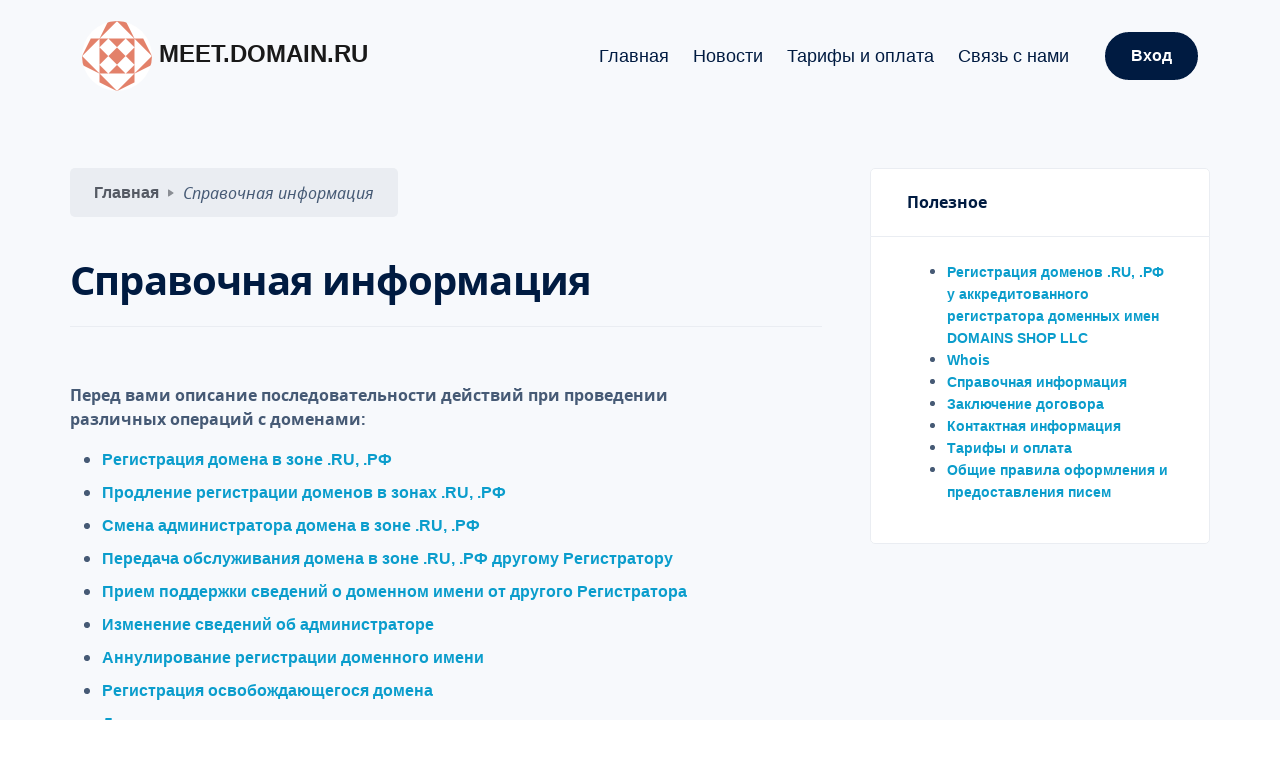

--- FILE ---
content_type: text/html; charset=UTF-8
request_url: https://meet.domain.ru/news/3
body_size: 5210
content:
<!doctype html>
<html lang="en">

<head>
    <meta http-equiv="Content-Type" content="text/html; charset=utf-8" />

    <script type="text/javascript" src="/assets/f04d6fb5/jquery.js"></script>
<title>Справочная информация</title>
    <meta name="description" content="Справочная информация"/>
    <meta name="keywords" content="Справочная информация"/>

    <!-- Required for Bootstrap's responsive media queries to function -->
    <meta name="viewport" content="width=device-width, initial-scale=1.0">

    <!-- Main Theme CSS styles -->
            
    <link href="/themes/first/assets/css/theme.min.css" rel="stylesheet" type="text/css" media="all" />
    <link href="/themes/first/assets/css/noto/noto.css" rel="stylesheet" type="text/css" media="all" />
    <link href="/themes/first/assets/css/regs1.css?v=2" rel="stylesheet" type="text/css" media="all" />
    <link href="/themes/first/assets/css/form.css" rel="stylesheet" type="text/css" media="all" />

    <style>
.bg-light {
    background: #F7F9FC !important;
}

.bg-index {
  /* Full height */
  height: 100%;

  /* The image used */
  background-image: url("/images/center/11.jpg");

  /* Center and scale the image nicely */
  background-position: center;
  background-repeat: no-repeat;
  background-size: cover;
}
</style>
    <!-- Font linked from external Google Fonts resource 
    <link href="https://fonts.googleapis.com/css?family=Nunito:300,400,400i,600,700&display=swap" rel="stylesheet">-->

    <!-- Favicons -->
    <link rel="apple-touch-icon" sizes="57x57" href="/themes/first/assets/img/favicon/default/apple-icon-57x57.png">
    <link rel="apple-touch-icon" sizes="60x60" href="/themes/first/assets/img/favicon/default/apple-icon-60x60.png">
    <link rel="apple-touch-icon" sizes="72x72" href="/themes/first/assets/img/favicon/default/apple-icon-72x72.png">
    <link rel="apple-touch-icon" sizes="76x76" href="/themes/first/assets/img/favicon/default/apple-icon-76x76.png">
    <link rel="apple-touch-icon" sizes="114x114" href="/themes/first/assets/img/favicon/default/apple-icon-114x114.png">
    <link rel="apple-touch-icon" sizes="120x120" href="/themes/first/assets/img/favicon/default/apple-icon-120x120.png">
    <link rel="apple-touch-icon" sizes="144x144" href="/themes/first/assets/img/favicon/default/apple-icon-144x144.png">
    <link rel="apple-touch-icon" sizes="152x152" href="/themes/first/assets/img/favicon/default/apple-icon-152x152.png">
    <link rel="apple-touch-icon" sizes="180x180" href="/themes/first/assets/img/favicon/default/apple-icon-180x180.png">
    <link rel="icon" type="image/png" sizes="192x192"  href="/themes/first/assets/img/favicon/default/android-icon-192x192.png">
    <link rel="icon" type="image/png" sizes="32x32" href="/themes/first/assets/img/favicon/default/favicon-32x32.png">
    <link rel="icon" type="image/png" sizes="96x96" href="/themes/first/assets/img/favicon/default/favicon-96x96.png">
    <link rel="icon" type="image/png" sizes="16x16" href="/themes/first/assets/img/favicon/default/favicon-16x16.png">
    <link rel="manifest" href="/themes/first/assets/img/favicon/default/manifest.json">
    <meta name="msapplication-TileColor" content="#ffffff">
    <meta name="msapplication-TileImage" content="/themes/first/assets/img/favicon/default/ms-icon-144x144.png">
    <meta name="theme-color" content="#ffffff">


    
    
    
</head>

<body>

<!-- Main Nav Bar -->
<div class="navbar-container">
    <nav class="navbar navbar-expand-lg navbar-light bg-light" data-sticky="top">
        <div class="container">

            <!-- Brand Logo -->
            <a class="navbar-brand navbar-brand-dynamic-color fade-page"
               href="https://meet.domain.ru">
                <img class="sn-logo-gr" src="https://www.gravatar.com/avatar/76fea08957d29361a28aa0950d983d6e?s=70&amp;d=identicon&amp;r=g" alt="meet.domain.ru" />&nbsp;meet.domain.ru            </a>

            <!-- The "Login button" and Mobile nav toggler are housed here.  Note the "order-*" utility class which changes this group's order on a large screen. -->
            <div class="d-flex align-items-center order-lg-3">

                
                <!-- "Login" button -->
                <a href="/login" class="btn btn-success ml-lg-4 mr-3 mr-md-4 mr-lg-0 d-none d-sm-block order-lg-3">Вход</a>

                <!-- Nav toggler for mobile -->
                <button aria-expanded="false" aria-label="Toggle navigation" class="navbar-toggler"
                        data-target="#navigation-menu" data-toggle="collapse" type="button">
                    <img alt="Navbar Toggler Open Icon" class="navbar-toggler-open icon icon-sm" data-inject-svg
                         src="/themes/first/assets/img/icons/interface/icon-menu.svg">
                    <img alt="Navbar Toggler Close Icon" class="navbar-toggler-close icon icon-sm" data-inject-svg
                         src="/themes/first/assets/img/icons/interface/icon-x.svg">
                </button>
            </div>

            <!-- A group of nav dropdowns --->
            <div class="collapse navbar-collapse order-3 order-lg-2 justify-content-lg-end" id="navigation-menu">
                <ul class="navbar-nav my-3 my-lg-0">

                    <!-- Single-level menu item -->
                    <li class="nav-item">
                        <div class="dropdown">
                            <a aria-haspopup="true" class="nav-link" href="https://meet.domain.ru"
                               role="button">Главная</a>
                        </div>
                    </li>
                    <!-- End single-level menu item -->

                    <!-- Single-level menu item -->
                    <li class="nav-item">
                        <div class="dropdown">
                            <a aria-haspopup="true" class="nav-link" href="/news" role="button">Новости</a>
                        </div>
                    </li>
                    <!-- End single-level menu item -->

                    <!-- Single-level menu item -->
                    <li class="nav-item">
                        <div class="dropdown">
                            <a aria-haspopup="true" class="nav-link"
                               href="/site/tariffs" role="button">Тарифы и оплата</a>
                        </div>
                    </li>
                    <!-- End single-level menu item -->


                    <!-- Single-level menu item -->
                    <li class="nav-item">
                        <div class="dropdown">
                            <a aria-haspopup="true" class="nav-link"
                               href="/contact-us" role="button">Связь с нами</a>
                        </div>
                    </li>
                    <!-- End single-level menu item -->

                    
                </ul>
                <!-- End of dropdown group -->

            </div>
            <!-- End navbar collapse -->


            
        </div>
        <!-- End container -->

    </nav>
    <!-- End nav -->

</div>
<!-- End navbar container-->

<section class="bg-light">
    <div class="container">
        <div class="row justify-content-between align-items-start">
        <div class="row justify-content-between align-items-start">
    <div class="col-lg-8 mb-4 mb-lg-0">
            <div class="d-flex">
                <nav aria-label="breadcrumb">
                    <ol class="breadcrumb">
                                                    <li class="breadcrumb-item">
                                <a href="">Главная</a>
                            </li>
                                                <li class="breadcrumb-item"><i>Справочная информация</i>
                        </li>
                    </ol>
                </nav>
            </div>

        <h2 class="h1 mt-4">Справочная информация</h2>
                <hr class="my-md-4 my-lg-3">
        <div class="row">
            <div class="col-xl-10">
                <article class="article">
                    <p>
	&nbsp;</p>
<p>
	<strong>Перед вами описание последовательности действий при проведении различных операций с доменами:</strong></p>
<div id="cont_list">
	<ul>
		<li>
			<a href="/page/main/view/id/11">Регистрация домена в зоне .RU, .РФ</a></li>
		<li>
			<a href="/page/main/view/id/12">Продление регистрации доменов в зонах .RU, .РФ</a></li>
		<li>
			<a href="/page/main/view/id/14">Смена администратора домена в зоне .RU, .РФ</a></li>
		<li>
			<a href="/page/main/view/id/15">Передача обслуживания домена в зоне .RU, .РФ другому Регистратору</a></li>
		<li>
			<a href="/page/main/view/id/16">Прием поддержки сведений о доменном имени от другого Регистратора</a></li>
		<li>
			<a href="/page/main/view/id/17">Изменение сведений об администраторе</a></li>
		<li>
			<a href="/page/main/view/id/13">Аннулирование регистрации доменного имени</a></li>
		<li>
			<a href="https://domain.ru/info/33">Регистрация освобождающегося домена</a></li>
		<li>
			<a href="/page/main/view/id/18">Делегирование доменов</a></li>
		<li>
			<a href="https://domain.ru/info/10">Подтверждающие документы</a></li>
		<li>
			<a href="/page/main/view/id/26">Регламентирующие документы</a></li>
		<li>
			<a href="/page/main/view/id/22">Разрешение споров</a></li>
		<li>
			<a href="https://domain.ru/docs/prioritetnoe_pravo_1.docx">Заявление о реализации преимущественного права на регистрацию домена по решению суда.</a></li>
		<li>
			<a href="/page/main/view/id/24">Условия использования whois</a></li>
	</ul>
</div>
<p>
	&nbsp;</p>
                </article>
            </div>
        </div>
    </div>

            <div class="col sticky-lg-top">
            <div class="pl-xl-4">
                <div class="list-group mb-3 mb-md-4">
                    <div class="list-group-item">
                        <h6 class="mb-0">Полезное</h6>
                    </div>
                    <div class="list-group-item">
                        <ul style="font-size: 0.9rem;">
                            <li><a href="/news/1">Регистрация доменов .RU, .РФ у аккредитованного регистратора доменных имен DOMAINS SHOP LLC</a></li><li><a href="/whois">Whois</a></li><li><a href="/news/3">Справочная информация</a></li><li><a href="/sign-up">Заключение договора</a></li><li><a href="/contact-information">Контактная информация</a></li><li><a href="/news/8">Тарифы и оплата</a></li><li><a href="/news/19">Общие правила оформления и предоставления писем</a></li>                        </ul>
                    </div>
                </div>
            </div>
        </div>
        </div>
        </div>
    </div>
</section>


<!-- Footer -->
<footer class="bg-primary-3 text-white links-white pb-4 footer-1">
    <div class="container">
        <div class="row">

            <!-- Documents column -->
            <div class="col-xl-auto ml-xl-5 mr-xl-5 col-md-2 mb-4 mb-md-0">
                <h5>Документы</h5>
                <ul class="nav flex-row flex-md-column">
                    <li class="nav-item mr-3 mr-md-0"><a href="/docs/agreement -v.1.25.pdf">Договор об оказании услуг</a></li>
                </ul>
            </div>
            <!-- Pages column -->

            <!-- Info column -->
            <div class="col-xl-auto ml-xl-5 mr-xl-5 col-md-2 mb-4 mb-md-0">
                <h5>Информация</h5>
                <ul class="nav flex-row flex-md-column">
                    <li class="nav-item mr-3 mr-md-0">
                        <a href="/info/3" class="nav-link fade-page px-0 py-2">Справочная
                            информация</a>
                    </li>
                    <li class="nav-item mr-3 mr-md-0">
                        <a href="/contact-information"
                           class="nav-link fade-page px-0 py-2">Контактная информация</a>
                    </li>

                                        <li class="nav-item mr-3 mr-md-0">
                        <a href="https://drop.ru" title="Регистрация освобождающихся доменов">
                            Регистрация освобождающихся доменов
                        </a>
                    </li>
                                    </ul>
            </div>
            <!-- Info column -->

            <!-- WHOIS column -->
            <div class="col-xl-auto ml-xl-5 mr-xl-5 col-md-2 mb-4 mb-md-0 right">
                <h5>WHOIS</h5>
                <ul class="nav flex-row flex-md-column">
                    <li class="nav-item mr-3 mr-md-0">
                        <a href="/whois" class="nav-link fade-page px-0 py-2">Поиск в
                            реестре домена .РФ .RU</a>
                    </li>
                    <li class="nav-item mr-3 mr-md-0">
                        <a href="/whois-howto" class="nav-link fade-page px-0 py-2">Условия
                            использования WHOIS</a>
                    </li>
                </ul>
            </div>
            <!-- WHOIS column -->

            
        </div>

        <!-- hr element before fine print -->
        <div class="row">
            <div class="col">
                <hr>
            </div>
        </div>

        <div class="row flex-column flex-lg-row align-items-center justify-content-center justify-content-lg-between text-center text-lg-left">
            <div class="col-auto">
                <div class="d-flex flex-column flex-sm-row align-items-center text-small">
                    <div class="text-muted">© 2026 ООО "Магазин Доменов".&nbsp;Все
                        права защищены <br> Здесь вы можете ознакомиться с <a
                                href="/legal-terms" target="_blank">Политикой в
                            отношении обработки персональных данных</a>
                    </div>
                </div>
            </div>
        </div>

    </div>
</footer>



<!-- "Back to top" button -->
<a href="#top" class="btn btn-primary rounded-circle btn-back-to-top" data-smooth-scroll data-aos="fade-up" data-aos-offset="2000" data-aos-mirror="true" data-aos-once="false">
  <img src="/themes/first/assets/img/icons/interface/icon-arrow-up.svg" alt="Icon" class="icon bg-white" data-inject-svg>
</a>
<!-- Scripts -->
<!-- Required vendor scripts (Do not remove) -->
<script type="text/javascript" src="/themes/first/assets/js/jquery.min.js"></script>
<script type="text/javascript" src="/themes/first/assets/js/popper.min.js"></script>
<script type="text/javascript" src="/themes/first/assets/js/bootstrap.js"></script>

<!-- Optional Vendor Scripts (Remove the plugin script here and comment initializer script out of index.js if site does not use that feature) -->

<!-- AOS (Animate On Scroll - animates elements into view while scrolling down) -->
<script type="text/javascript" src="/themes/first/assets/js/aos.js"></script>

<!-- Clipboard (copies content from browser into OS clipboard) 
<script type="text/javascript" src="/themes/first/assets/js/clipboard.min.js"></script>-->

<!-- Fancybox (handles image and video lightbox and galleries) -->
<script type="text/javascript" src="/themes/first/assets/js/jquery.fancybox.min.js"></script>

<!-- Flatpickr (calendar/date/time picker UI) 
<script type="text/javascript" src="/themes/first/assets/js/flatpickr.min.js"></script>-->

<!-- Flickity (handles touch enabled carousels and sliders) 
<script type="text/javascript" src="/themes/first/assets/js/flickity.pkgd.min.js"></script>-->

<!-- Ion rangeSlider (flexible and pretty range slider elements) -->
<script type="text/javascript" src="/themes/first/assets/js/ion.rangeSlider.min.js"></script>

<!-- Isotope (masonry layouts and filtering) -->
<script type="text/javascript" src="/themes/first/assets/js/isotope.pkgd.min.js"></script>

<!-- jarallax (parallax effect and video backgrounds) -->
<script type="text/javascript" src="/themes/first/assets/js/jarallax.min.js"></script>
<script type="text/javascript" src="/themes/first/assets/js/jarallax-video.min.js"></script>
<script type="text/javascript" src="/themes/first/assets/js/jarallax-element.min.js"></script>

<!-- jQuery Countdown (displays countdown text to a specified date) -->
<script type="text/javascript" src="/themes/first/assets/js/jquery.countdown.min.js"></script>

<!-- Plyr (unified player for Video, Audio, Vimeo and Youtube) 
<script type="text/javascript" src="/themes/first/assets/js/plyr.polyfilled.min.js"></script>-->

<!-- Prism (displays formatted code boxes) -->
<script type="text/javascript" src="/themes/first/assets/js/prism.js"></script>

<!-- ScrollMonitor (manages events for elements scrolling in and out of view) -->
<script type="text/javascript" src="/themes/first/assets/js/scrollMonitor.js"></script>

<!-- Smooth scroll (animation to links in-page)-->
<script type="text/javascript" src="/themes/first/assets/js/smooth-scroll.polyfills.min.js"></script>

<!-- SVGInjector (replaces img tags with SVG code to allow easy inclusion of SVGs with the benefit of inheriting colors and styles)-->
<script type="text/javascript" src="/themes/first/assets/js/svg-injector.umd.production.js"></script>

<!-- TwitterFetcher (displays a feed of tweets from a specified account)
<script type="text/javascript" src="/themes/first/assets/js/twitterFetcher_min.js"></script>-->

<!-- Typed text (animated typing effect)-->
<script type="text/javascript" src="/themes/first/assets/js/typed.min.js"></script>

<!-- Required theme scripts (Do not remove) -->
<script type="text/javascript" src="/themes/first/assets/js/theme-lite.js"></script>

<!-- Yandex.Metrika counter -->
<script type="text/javascript" >
   (function(m,e,t,r,i,k,a){m[i]=m[i]||function(){(m[i].a=m[i].a||[]).push(arguments)};
   m[i].l=1*new Date();k=e.createElement(t),a=e.getElementsByTagName(t)[0],k.async=1,k.src=r,a.parentNode.insertBefore(k,a)})
   (window, document, "script", "https://mc.yandex.ru/metrika/tag.js", "ym");

   ym(61309354, "init", {
        clickmap:true,
        trackLinks:true,
        accurateTrackBounce:true
   });
</script>
<noscript><div><img src="https://mc.yandex.ru/watch/61309354" style="position:absolute; left:-9999px;" alt="" /></div></noscript>
<!-- /Yandex.Metrika counter -->
<script type="text/javascript">
/*<![CDATA[*/

		$('iframe').load( function() {
			//console.log($('iframe').contents().find('body'));
			$('iframe').contents().find('body').css({'background':'none'});
		});
	
/*]]>*/
</script>
<script defer src="https://static.cloudflareinsights.com/beacon.min.js/vcd15cbe7772f49c399c6a5babf22c1241717689176015" integrity="sha512-ZpsOmlRQV6y907TI0dKBHq9Md29nnaEIPlkf84rnaERnq6zvWvPUqr2ft8M1aS28oN72PdrCzSjY4U6VaAw1EQ==" data-cf-beacon='{"version":"2024.11.0","token":"e450e0254fe944249572969fb63f8fa4","r":1,"server_timing":{"name":{"cfCacheStatus":true,"cfEdge":true,"cfExtPri":true,"cfL4":true,"cfOrigin":true,"cfSpeedBrain":true},"location_startswith":null}}' crossorigin="anonymous"></script>
</body>

</html>



--- FILE ---
content_type: text/css
request_url: https://meet.domain.ru/themes/first/assets/css/noto/noto.css
body_size: -199
content:
@font-face {
    font-family: 'Noto Sans';
    src: local('Noto Sans'), local('NotoSans'), url('notosans.woff2') format('woff2'), url('notosans.woff') format('woff'), url('notosans.ttf') format('truetype');
    font-weight: 400;
    font-style: normal;
}
@font-face {
    font-family: 'Noto Sans';
    src: local('Noto Sans Italic'), local('NotoSans-Italic'), url('notosansitalic.woff2') format('woff2'), url('notosansitalic.woff') format('woff'), url('notosansitalic.ttf') format('truetype');
    font-weight: 400;
    font-style: italic;
}
@font-face {
    font-family: 'Noto Sans';
    src: local('Noto Sans Bold'), local('NotoSans-Bold'), url('notosansbold.woff2') format('woff2'), url('notosansbold.woff') format('woff'), url('notosansbold.ttf') format('truetype');
    font-weight: 700;
    font-style: normal;
}
@font-face {
    font-family: 'Noto Sans';
    src: local('Noto Sans Bold Italic'), local('NotoSans-BoldItalic'), url('notosansbolditalic.woff2') format('woff2'), url('notosansbolditalic.woff') format('woff'), url('notosansbolditalic.ttf') format('truetype');
    font-weight: 700;
    font-style: italic;
}


--- FILE ---
content_type: image/svg+xml
request_url: https://meet.domain.ru/themes/first/assets/img/icons/interface/icon-x.svg
body_size: -279
content:
<svg width="24" height="24" viewBox="0 0 24 24" fill="none" xmlns="http://www.w3.org/2000/svg">
<path d="M18 6L6 18" stroke="#2C3038" stroke-width="2" stroke-linecap="round" stroke-linejoin="round"/>
<path d="M6 6L18 18" stroke="#2C3038" stroke-width="2" stroke-linecap="round" stroke-linejoin="round"/>
</svg>
